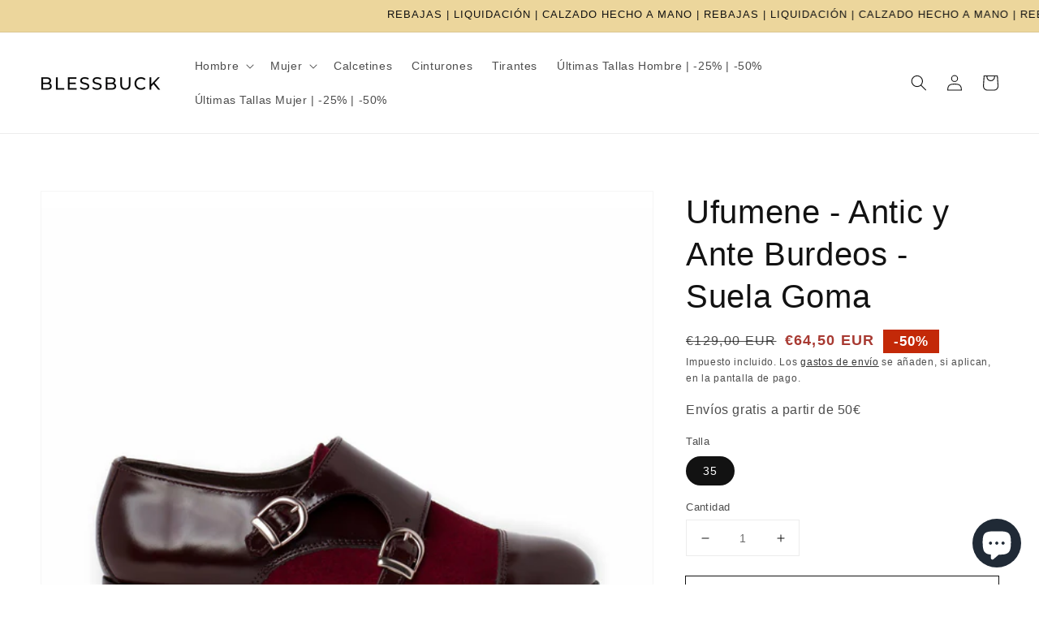

--- FILE ---
content_type: text/css
request_url: https://blessbuck.com/cdn/shop/t/4/assets/bold-upsell-custom.css?v=150135899998303055901648832694
body_size: -800
content:
/*# sourceMappingURL=/cdn/shop/t/4/assets/bold-upsell-custom.css.map?v=150135899998303055901648832694 */


--- FILE ---
content_type: text/css
request_url: https://blessbuck.com/cdn/shop/t/4/assets/component-product-grid.css?v=109255456001091262161693865672
body_size: -506
content:
.product-grid .grid__item {
  padding-bottom: 2rem;
  max-width: 400px;
}

.product-grid.negative-margin {
  margin-bottom: -2rem;
}

@media screen and (min-width: 250px) {
  .product-grid .grid__item {
    padding-bottom: calc(5rem + var(--page-width-margin));
  }

  .product-grid.negative-margin {
    margin-bottom: calc(-5rem - var(--page-width-margin));
  }

  .product-grid.negative-margin--small {
    margin-bottom: calc(-1rem - var(--page-width-margin));
  }
}
